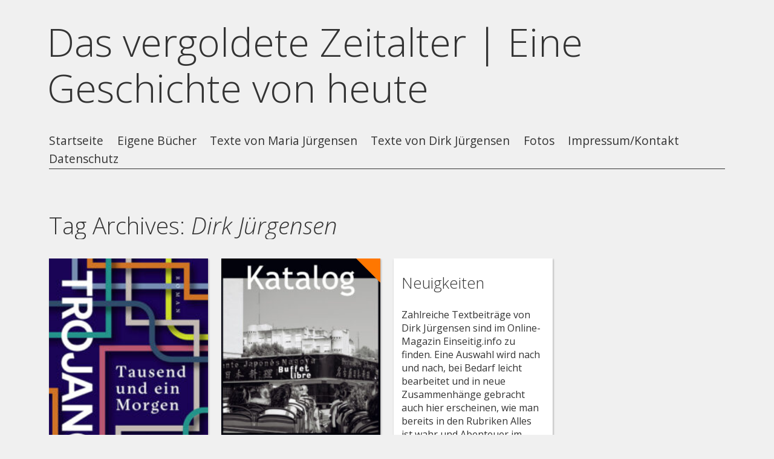

--- FILE ---
content_type: text/html; charset=UTF-8
request_url: https://dasvergoldetezeitalter.de/tag/dirk-jurgensen/
body_size: 7932
content:
<!DOCTYPE html>
<html lang="de">
<head>
<meta charset="UTF-8" />

<meta name="viewport" content="width=device-width, initial-scale=1, minimum-scale=1" />

<link rel="stylesheet" type="text/css" media="all" href="https://dasvergoldetezeitalter.de/wp-content/themes/fluxipress/style.css" />


<link rel="profile" href="http://gmpg.org/xfn/11" />
<link rel="pingback" href="https://dasvergoldetezeitalter.de/xmlrpc.php" />
	
<meta name='robots' content='index, follow, max-image-preview:large, max-snippet:-1, max-video-preview:-1' />

	<!-- This site is optimized with the Yoast SEO plugin v20.8 - https://yoast.com/wordpress/plugins/seo/ -->
	<title>Dirk Jürgensen Archives - Das vergoldete Zeitalter | Eine Geschichte von heute</title>
	<link rel="canonical" href="https://dasvergoldetezeitalter.de/tag/dirk-jurgensen/" />
	<meta name="twitter:card" content="summary_large_image" />
	<meta name="twitter:title" content="Dirk Jürgensen Archives - Das vergoldete Zeitalter | Eine Geschichte von heute" />
	<meta name="twitter:site" content="@gilded_age" />
	<script type="application/ld+json" class="yoast-schema-graph">{"@context":"https://schema.org","@graph":[{"@type":"CollectionPage","@id":"https://dasvergoldetezeitalter.de/tag/dirk-jurgensen/","url":"https://dasvergoldetezeitalter.de/tag/dirk-jurgensen/","name":"Dirk Jürgensen Archives - Das vergoldete Zeitalter | Eine Geschichte von heute","isPartOf":{"@id":"https://dasvergoldetezeitalter.de/#website"},"primaryImageOfPage":{"@id":"https://dasvergoldetezeitalter.de/tag/dirk-jurgensen/#primaryimage"},"image":{"@id":"https://dasvergoldetezeitalter.de/tag/dirk-jurgensen/#primaryimage"},"thumbnailUrl":"https://dasvergoldetezeitalter.de/wp-content/uploads/2023/11/Trojanow.jpg","breadcrumb":{"@id":"https://dasvergoldetezeitalter.de/tag/dirk-jurgensen/#breadcrumb"},"inLanguage":"de"},{"@type":"ImageObject","inLanguage":"de","@id":"https://dasvergoldetezeitalter.de/tag/dirk-jurgensen/#primaryimage","url":"https://dasvergoldetezeitalter.de/wp-content/uploads/2023/11/Trojanow.jpg","contentUrl":"https://dasvergoldetezeitalter.de/wp-content/uploads/2023/11/Trojanow.jpg","width":300,"height":490,"caption":"Trojanow - Tausend und ein Morgen"},{"@type":"BreadcrumbList","@id":"https://dasvergoldetezeitalter.de/tag/dirk-jurgensen/#breadcrumb","itemListElement":[{"@type":"ListItem","position":1,"name":"Startseite","item":"https://dasvergoldetezeitalter.de/"},{"@type":"ListItem","position":2,"name":"Dirk Jürgensen"}]},{"@type":"WebSite","@id":"https://dasvergoldetezeitalter.de/#website","url":"https://dasvergoldetezeitalter.de/","name":"Das vergoldete Zeitalter | Eine Geschichte von heute","description":"Der Roman von Twain und Warner - und Bilder unseres heutigen Zeitalters","potentialAction":[{"@type":"SearchAction","target":{"@type":"EntryPoint","urlTemplate":"https://dasvergoldetezeitalter.de/?s={search_term_string}"},"query-input":"required name=search_term_string"}],"inLanguage":"de"}]}</script>
	<!-- / Yoast SEO plugin. -->


<link rel='dns-prefetch' href='//ajax.googleapis.com' />
<link rel='dns-prefetch' href='//fonts.googleapis.com' />
<link rel="alternate" type="application/rss+xml" title="Das vergoldete Zeitalter | Eine Geschichte von heute &raquo; Feed" href="https://dasvergoldetezeitalter.de/feed/" />
<link rel="alternate" type="application/rss+xml" title="Das vergoldete Zeitalter | Eine Geschichte von heute &raquo; Kommentar-Feed" href="https://dasvergoldetezeitalter.de/comments/feed/" />
<link rel="alternate" type="application/rss+xml" title="Das vergoldete Zeitalter | Eine Geschichte von heute &raquo; Dirk Jürgensen Schlagwort-Feed" href="https://dasvergoldetezeitalter.de/tag/dirk-jurgensen/feed/" />
<script type="text/javascript">
window._wpemojiSettings = {"baseUrl":"https:\/\/s.w.org\/images\/core\/emoji\/14.0.0\/72x72\/","ext":".png","svgUrl":"https:\/\/s.w.org\/images\/core\/emoji\/14.0.0\/svg\/","svgExt":".svg","source":{"concatemoji":"https:\/\/dasvergoldetezeitalter.de\/wp-includes\/js\/wp-emoji-release.min.js?ver=6.2.8"}};
/*! This file is auto-generated */
!function(e,a,t){var n,r,o,i=a.createElement("canvas"),p=i.getContext&&i.getContext("2d");function s(e,t){p.clearRect(0,0,i.width,i.height),p.fillText(e,0,0);e=i.toDataURL();return p.clearRect(0,0,i.width,i.height),p.fillText(t,0,0),e===i.toDataURL()}function c(e){var t=a.createElement("script");t.src=e,t.defer=t.type="text/javascript",a.getElementsByTagName("head")[0].appendChild(t)}for(o=Array("flag","emoji"),t.supports={everything:!0,everythingExceptFlag:!0},r=0;r<o.length;r++)t.supports[o[r]]=function(e){if(p&&p.fillText)switch(p.textBaseline="top",p.font="600 32px Arial",e){case"flag":return s("\ud83c\udff3\ufe0f\u200d\u26a7\ufe0f","\ud83c\udff3\ufe0f\u200b\u26a7\ufe0f")?!1:!s("\ud83c\uddfa\ud83c\uddf3","\ud83c\uddfa\u200b\ud83c\uddf3")&&!s("\ud83c\udff4\udb40\udc67\udb40\udc62\udb40\udc65\udb40\udc6e\udb40\udc67\udb40\udc7f","\ud83c\udff4\u200b\udb40\udc67\u200b\udb40\udc62\u200b\udb40\udc65\u200b\udb40\udc6e\u200b\udb40\udc67\u200b\udb40\udc7f");case"emoji":return!s("\ud83e\udef1\ud83c\udffb\u200d\ud83e\udef2\ud83c\udfff","\ud83e\udef1\ud83c\udffb\u200b\ud83e\udef2\ud83c\udfff")}return!1}(o[r]),t.supports.everything=t.supports.everything&&t.supports[o[r]],"flag"!==o[r]&&(t.supports.everythingExceptFlag=t.supports.everythingExceptFlag&&t.supports[o[r]]);t.supports.everythingExceptFlag=t.supports.everythingExceptFlag&&!t.supports.flag,t.DOMReady=!1,t.readyCallback=function(){t.DOMReady=!0},t.supports.everything||(n=function(){t.readyCallback()},a.addEventListener?(a.addEventListener("DOMContentLoaded",n,!1),e.addEventListener("load",n,!1)):(e.attachEvent("onload",n),a.attachEvent("onreadystatechange",function(){"complete"===a.readyState&&t.readyCallback()})),(e=t.source||{}).concatemoji?c(e.concatemoji):e.wpemoji&&e.twemoji&&(c(e.twemoji),c(e.wpemoji)))}(window,document,window._wpemojiSettings);
</script>
<style type="text/css">
img.wp-smiley,
img.emoji {
	display: inline !important;
	border: none !important;
	box-shadow: none !important;
	height: 1em !important;
	width: 1em !important;
	margin: 0 0.07em !important;
	vertical-align: -0.1em !important;
	background: none !important;
	padding: 0 !important;
}
</style>
	<link rel='stylesheet' id='wp-block-library-css' href='https://dasvergoldetezeitalter.de/wp-includes/css/dist/block-library/style.min.css?ver=6.2.8' type='text/css' media='all' />
<link rel='stylesheet' id='classic-theme-styles-css' href='https://dasvergoldetezeitalter.de/wp-includes/css/classic-themes.min.css?ver=6.2.8' type='text/css' media='all' />
<style id='global-styles-inline-css' type='text/css'>
body{--wp--preset--color--black: #000000;--wp--preset--color--cyan-bluish-gray: #abb8c3;--wp--preset--color--white: #ffffff;--wp--preset--color--pale-pink: #f78da7;--wp--preset--color--vivid-red: #cf2e2e;--wp--preset--color--luminous-vivid-orange: #ff6900;--wp--preset--color--luminous-vivid-amber: #fcb900;--wp--preset--color--light-green-cyan: #7bdcb5;--wp--preset--color--vivid-green-cyan: #00d084;--wp--preset--color--pale-cyan-blue: #8ed1fc;--wp--preset--color--vivid-cyan-blue: #0693e3;--wp--preset--color--vivid-purple: #9b51e0;--wp--preset--gradient--vivid-cyan-blue-to-vivid-purple: linear-gradient(135deg,rgba(6,147,227,1) 0%,rgb(155,81,224) 100%);--wp--preset--gradient--light-green-cyan-to-vivid-green-cyan: linear-gradient(135deg,rgb(122,220,180) 0%,rgb(0,208,130) 100%);--wp--preset--gradient--luminous-vivid-amber-to-luminous-vivid-orange: linear-gradient(135deg,rgba(252,185,0,1) 0%,rgba(255,105,0,1) 100%);--wp--preset--gradient--luminous-vivid-orange-to-vivid-red: linear-gradient(135deg,rgba(255,105,0,1) 0%,rgb(207,46,46) 100%);--wp--preset--gradient--very-light-gray-to-cyan-bluish-gray: linear-gradient(135deg,rgb(238,238,238) 0%,rgb(169,184,195) 100%);--wp--preset--gradient--cool-to-warm-spectrum: linear-gradient(135deg,rgb(74,234,220) 0%,rgb(151,120,209) 20%,rgb(207,42,186) 40%,rgb(238,44,130) 60%,rgb(251,105,98) 80%,rgb(254,248,76) 100%);--wp--preset--gradient--blush-light-purple: linear-gradient(135deg,rgb(255,206,236) 0%,rgb(152,150,240) 100%);--wp--preset--gradient--blush-bordeaux: linear-gradient(135deg,rgb(254,205,165) 0%,rgb(254,45,45) 50%,rgb(107,0,62) 100%);--wp--preset--gradient--luminous-dusk: linear-gradient(135deg,rgb(255,203,112) 0%,rgb(199,81,192) 50%,rgb(65,88,208) 100%);--wp--preset--gradient--pale-ocean: linear-gradient(135deg,rgb(255,245,203) 0%,rgb(182,227,212) 50%,rgb(51,167,181) 100%);--wp--preset--gradient--electric-grass: linear-gradient(135deg,rgb(202,248,128) 0%,rgb(113,206,126) 100%);--wp--preset--gradient--midnight: linear-gradient(135deg,rgb(2,3,129) 0%,rgb(40,116,252) 100%);--wp--preset--duotone--dark-grayscale: url('#wp-duotone-dark-grayscale');--wp--preset--duotone--grayscale: url('#wp-duotone-grayscale');--wp--preset--duotone--purple-yellow: url('#wp-duotone-purple-yellow');--wp--preset--duotone--blue-red: url('#wp-duotone-blue-red');--wp--preset--duotone--midnight: url('#wp-duotone-midnight');--wp--preset--duotone--magenta-yellow: url('#wp-duotone-magenta-yellow');--wp--preset--duotone--purple-green: url('#wp-duotone-purple-green');--wp--preset--duotone--blue-orange: url('#wp-duotone-blue-orange');--wp--preset--font-size--small: 13px;--wp--preset--font-size--medium: 20px;--wp--preset--font-size--large: 36px;--wp--preset--font-size--x-large: 42px;--wp--preset--spacing--20: 0.44rem;--wp--preset--spacing--30: 0.67rem;--wp--preset--spacing--40: 1rem;--wp--preset--spacing--50: 1.5rem;--wp--preset--spacing--60: 2.25rem;--wp--preset--spacing--70: 3.38rem;--wp--preset--spacing--80: 5.06rem;--wp--preset--shadow--natural: 6px 6px 9px rgba(0, 0, 0, 0.2);--wp--preset--shadow--deep: 12px 12px 50px rgba(0, 0, 0, 0.4);--wp--preset--shadow--sharp: 6px 6px 0px rgba(0, 0, 0, 0.2);--wp--preset--shadow--outlined: 6px 6px 0px -3px rgba(255, 255, 255, 1), 6px 6px rgba(0, 0, 0, 1);--wp--preset--shadow--crisp: 6px 6px 0px rgba(0, 0, 0, 1);}:where(.is-layout-flex){gap: 0.5em;}body .is-layout-flow > .alignleft{float: left;margin-inline-start: 0;margin-inline-end: 2em;}body .is-layout-flow > .alignright{float: right;margin-inline-start: 2em;margin-inline-end: 0;}body .is-layout-flow > .aligncenter{margin-left: auto !important;margin-right: auto !important;}body .is-layout-constrained > .alignleft{float: left;margin-inline-start: 0;margin-inline-end: 2em;}body .is-layout-constrained > .alignright{float: right;margin-inline-start: 2em;margin-inline-end: 0;}body .is-layout-constrained > .aligncenter{margin-left: auto !important;margin-right: auto !important;}body .is-layout-constrained > :where(:not(.alignleft):not(.alignright):not(.alignfull)){max-width: var(--wp--style--global--content-size);margin-left: auto !important;margin-right: auto !important;}body .is-layout-constrained > .alignwide{max-width: var(--wp--style--global--wide-size);}body .is-layout-flex{display: flex;}body .is-layout-flex{flex-wrap: wrap;align-items: center;}body .is-layout-flex > *{margin: 0;}:where(.wp-block-columns.is-layout-flex){gap: 2em;}.has-black-color{color: var(--wp--preset--color--black) !important;}.has-cyan-bluish-gray-color{color: var(--wp--preset--color--cyan-bluish-gray) !important;}.has-white-color{color: var(--wp--preset--color--white) !important;}.has-pale-pink-color{color: var(--wp--preset--color--pale-pink) !important;}.has-vivid-red-color{color: var(--wp--preset--color--vivid-red) !important;}.has-luminous-vivid-orange-color{color: var(--wp--preset--color--luminous-vivid-orange) !important;}.has-luminous-vivid-amber-color{color: var(--wp--preset--color--luminous-vivid-amber) !important;}.has-light-green-cyan-color{color: var(--wp--preset--color--light-green-cyan) !important;}.has-vivid-green-cyan-color{color: var(--wp--preset--color--vivid-green-cyan) !important;}.has-pale-cyan-blue-color{color: var(--wp--preset--color--pale-cyan-blue) !important;}.has-vivid-cyan-blue-color{color: var(--wp--preset--color--vivid-cyan-blue) !important;}.has-vivid-purple-color{color: var(--wp--preset--color--vivid-purple) !important;}.has-black-background-color{background-color: var(--wp--preset--color--black) !important;}.has-cyan-bluish-gray-background-color{background-color: var(--wp--preset--color--cyan-bluish-gray) !important;}.has-white-background-color{background-color: var(--wp--preset--color--white) !important;}.has-pale-pink-background-color{background-color: var(--wp--preset--color--pale-pink) !important;}.has-vivid-red-background-color{background-color: var(--wp--preset--color--vivid-red) !important;}.has-luminous-vivid-orange-background-color{background-color: var(--wp--preset--color--luminous-vivid-orange) !important;}.has-luminous-vivid-amber-background-color{background-color: var(--wp--preset--color--luminous-vivid-amber) !important;}.has-light-green-cyan-background-color{background-color: var(--wp--preset--color--light-green-cyan) !important;}.has-vivid-green-cyan-background-color{background-color: var(--wp--preset--color--vivid-green-cyan) !important;}.has-pale-cyan-blue-background-color{background-color: var(--wp--preset--color--pale-cyan-blue) !important;}.has-vivid-cyan-blue-background-color{background-color: var(--wp--preset--color--vivid-cyan-blue) !important;}.has-vivid-purple-background-color{background-color: var(--wp--preset--color--vivid-purple) !important;}.has-black-border-color{border-color: var(--wp--preset--color--black) !important;}.has-cyan-bluish-gray-border-color{border-color: var(--wp--preset--color--cyan-bluish-gray) !important;}.has-white-border-color{border-color: var(--wp--preset--color--white) !important;}.has-pale-pink-border-color{border-color: var(--wp--preset--color--pale-pink) !important;}.has-vivid-red-border-color{border-color: var(--wp--preset--color--vivid-red) !important;}.has-luminous-vivid-orange-border-color{border-color: var(--wp--preset--color--luminous-vivid-orange) !important;}.has-luminous-vivid-amber-border-color{border-color: var(--wp--preset--color--luminous-vivid-amber) !important;}.has-light-green-cyan-border-color{border-color: var(--wp--preset--color--light-green-cyan) !important;}.has-vivid-green-cyan-border-color{border-color: var(--wp--preset--color--vivid-green-cyan) !important;}.has-pale-cyan-blue-border-color{border-color: var(--wp--preset--color--pale-cyan-blue) !important;}.has-vivid-cyan-blue-border-color{border-color: var(--wp--preset--color--vivid-cyan-blue) !important;}.has-vivid-purple-border-color{border-color: var(--wp--preset--color--vivid-purple) !important;}.has-vivid-cyan-blue-to-vivid-purple-gradient-background{background: var(--wp--preset--gradient--vivid-cyan-blue-to-vivid-purple) !important;}.has-light-green-cyan-to-vivid-green-cyan-gradient-background{background: var(--wp--preset--gradient--light-green-cyan-to-vivid-green-cyan) !important;}.has-luminous-vivid-amber-to-luminous-vivid-orange-gradient-background{background: var(--wp--preset--gradient--luminous-vivid-amber-to-luminous-vivid-orange) !important;}.has-luminous-vivid-orange-to-vivid-red-gradient-background{background: var(--wp--preset--gradient--luminous-vivid-orange-to-vivid-red) !important;}.has-very-light-gray-to-cyan-bluish-gray-gradient-background{background: var(--wp--preset--gradient--very-light-gray-to-cyan-bluish-gray) !important;}.has-cool-to-warm-spectrum-gradient-background{background: var(--wp--preset--gradient--cool-to-warm-spectrum) !important;}.has-blush-light-purple-gradient-background{background: var(--wp--preset--gradient--blush-light-purple) !important;}.has-blush-bordeaux-gradient-background{background: var(--wp--preset--gradient--blush-bordeaux) !important;}.has-luminous-dusk-gradient-background{background: var(--wp--preset--gradient--luminous-dusk) !important;}.has-pale-ocean-gradient-background{background: var(--wp--preset--gradient--pale-ocean) !important;}.has-electric-grass-gradient-background{background: var(--wp--preset--gradient--electric-grass) !important;}.has-midnight-gradient-background{background: var(--wp--preset--gradient--midnight) !important;}.has-small-font-size{font-size: var(--wp--preset--font-size--small) !important;}.has-medium-font-size{font-size: var(--wp--preset--font-size--medium) !important;}.has-large-font-size{font-size: var(--wp--preset--font-size--large) !important;}.has-x-large-font-size{font-size: var(--wp--preset--font-size--x-large) !important;}
.wp-block-navigation a:where(:not(.wp-element-button)){color: inherit;}
:where(.wp-block-columns.is-layout-flex){gap: 2em;}
.wp-block-pullquote{font-size: 1.5em;line-height: 1.6;}
</style>
<link rel='stylesheet' id='pdfprnt_frontend-css' href='https://dasvergoldetezeitalter.de/wp-content/plugins/pdf-print/css/frontend.css?ver=2.3.2' type='text/css' media='all' />
<link rel='stylesheet' id='Tippy-css' href='https://dasvergoldetezeitalter.de/wp-content/plugins/tippy/jquery.tippy.css?ver=6.2.8' type='text/css' media='all' />
<link rel='stylesheet' id='video-embed-privacy-css' href='https://dasvergoldetezeitalter.de/wp-content/plugins/video-embed-privacy/video-embed-privacy.css?ver=6.2.8' type='text/css' media='all' />
<link rel='stylesheet' id='fluxipress-css-options-css' href='https://dasvergoldetezeitalter.de/?fluxipress_style_options=1&#038;ver=6.2.8' type='text/css' media='all' />
<link rel='stylesheet' id='fluxipress-css-magnific-css' href='https://dasvergoldetezeitalter.de/wp-content/themes/fluxipress/css/magnific-popup.css?ver=6.2.8' type='text/css' media='all' />
<link rel='stylesheet' id='fluxipress-css-fonts-css' href='//fonts.googleapis.com/css?family=Open+Sans%3A300italic%2C400italic%2C700italic%2C400%2C700%2C300&#038;ver=6.2.8' type='text/css' media='all' />
<script type='text/javascript' src='https://ajax.googleapis.com/ajax/libs/jquery/3.4.1/jquery.min.js?ver=3.4.1' id='jquery-js'></script>
<script type='text/javascript' src='https://dasvergoldetezeitalter.de/wp-content/plugins/tippy/jquery.tippy.js?ver=6.0.0' id='Tippy-js'></script>
<link rel="https://api.w.org/" href="https://dasvergoldetezeitalter.de/wp-json/" /><link rel="alternate" type="application/json" href="https://dasvergoldetezeitalter.de/wp-json/wp/v2/tags/86" /><link rel="EditURI" type="application/rsd+xml" title="RSD" href="https://dasvergoldetezeitalter.de/xmlrpc.php?rsd" />
<link rel="wlwmanifest" type="application/wlwmanifest+xml" href="https://dasvergoldetezeitalter.de/wp-includes/wlwmanifest.xml" />
<meta name="generator" content="WordPress 6.2.8" />

            <script type="text/javascript">
                jQuery(document).ready(function() {
                    jQuery('.tippy').tippy({ position: "link", offsetx: 0, offsety: 10, closetext: "X", hidedelay: 700, showdelay: 100, calcpos: "parent", showspeed: 200, hidespeed: 200, showtitle: true, hoverpopup: true, draggable: true, dragheader: true, multitip: false, autoshow: false, showheader: true, showclose: true, htmlentities: false });
                });
            </script>
        <link rel="icon" href="https://dasvergoldetezeitalter.de/wp-content/uploads/2018/04/cropped-blase2-32x32.jpg" sizes="32x32" />
<link rel="icon" href="https://dasvergoldetezeitalter.de/wp-content/uploads/2018/04/cropped-blase2-192x192.jpg" sizes="192x192" />
<link rel="apple-touch-icon" href="https://dasvergoldetezeitalter.de/wp-content/uploads/2018/04/cropped-blase2-180x180.jpg" />
<meta name="msapplication-TileImage" content="https://dasvergoldetezeitalter.de/wp-content/uploads/2018/04/cropped-blase2-270x270.jpg" />
</head>

<body class="archive tag tag-dirk-jurgensen tag-86 lt-480">
<div id="page-wrap">
<div id="page">

	<a id="mobile-menu" href="#menu"></a>
	
	<div id="header">
		<div class="wrap">
			<div class="inner">
				<strong id="blog-title">					<a href="https://dasvergoldetezeitalter.de/" title="Das vergoldete Zeitalter | Eine Geschichte von heute">Das vergoldete Zeitalter | Eine Geschichte von heute</a>
				</strong>				<div id="menu">
				<ul id="menu-menue-ii" class="menu"><li id="menu-item-2933" class="menu-item menu-item-type-custom menu-item-object-custom menu-item-home menu-item-2933"><a href="http://dasvergoldetezeitalter.de/">Startseite</a></li>
<li id="menu-item-2934" class="menu-item menu-item-type-taxonomy menu-item-object-category menu-item-has-children menu-item-2934"><a href="https://dasvergoldetezeitalter.de/category/bucher/">Eigene Bücher</a>
<ul class="sub-menu">
	<li id="menu-item-2945" class="menu-item menu-item-type-post_type menu-item-object-page menu-item-2945"><a href="https://dasvergoldetezeitalter.de/das-synonym-einer-epoche/">Das vergoldete Zeitalter</a></li>
	<li id="menu-item-2946" class="menu-item menu-item-type-post_type menu-item-object-post menu-item-2946"><a href="https://dasvergoldetezeitalter.de/30-sekunden/">30 Sekunden</a></li>
	<li id="menu-item-2947" class="menu-item menu-item-type-post_type menu-item-object-post menu-item-2947"><a href="https://dasvergoldetezeitalter.de/der-rheinturm-in-duesseldorf/">Rheinturm</a></li>
	<li id="menu-item-2948" class="menu-item menu-item-type-custom menu-item-object-custom menu-item-2948"><a target="_blank" rel="noopener" href="http://knipsenundtexten.de/meerblick/">Meerblick</a></li>
	<li id="menu-item-2949" class="menu-item menu-item-type-custom menu-item-object-custom menu-item-2949"><a target="_blank" rel="noopener" href="http://knipsenundtexten.de/geschichten-zwischen-schwarz-und-weiss/">Geschichten zwischen Schwarz und Weiß</a></li>
	<li id="menu-item-2950" class="menu-item menu-item-type-custom menu-item-object-custom menu-item-2950"><a target="_blank" rel="noopener" href="http://knipsenundtexten.de/maerchenhaftes-muellerthal-der-zweite-bildband-einer-noch-jungen-reihe-ist-erschienen/">Märchenhaftes Müllerthal</a></li>
</ul>
</li>
<li id="menu-item-3041" class="menu-item menu-item-type-post_type menu-item-object-page menu-item-has-children menu-item-3041"><a href="https://dasvergoldetezeitalter.de/maria-juergensen-texte/">Texte von Maria Jürgensen</a>
<ul class="sub-menu">
	<li id="menu-item-3114" class="menu-item menu-item-type-taxonomy menu-item-object-category menu-item-3114"><a href="https://dasvergoldetezeitalter.de/category/texte-von-marie-van-bilk/">Artikel von Maria Jürgensen (Marie van Bilk)</a></li>
	<li id="menu-item-2990" class="menu-item menu-item-type-post_type menu-item-object-page menu-item-2990"><a href="https://dasvergoldetezeitalter.de/maria-juergensen-texte/literarisches/">Literarisches</a></li>
	<li id="menu-item-2988" class="menu-item menu-item-type-post_type menu-item-object-page menu-item-2988"><a href="https://dasvergoldetezeitalter.de/maria-juergensen-texte/inhaltsverzeichnis-reportagen-und-rezensionen/">Reportagen und Rezensionen</a></li>
	<li id="menu-item-2989" class="menu-item menu-item-type-post_type menu-item-object-page menu-item-2989"><a href="https://dasvergoldetezeitalter.de/maria-juergensen-texte/interviews/">Interviews</a></li>
</ul>
</li>
<li id="menu-item-2944" class="menu-item menu-item-type-post_type menu-item-object-page menu-item-has-children menu-item-2944"><a href="https://dasvergoldetezeitalter.de/texte-von-dirk-jurgensen/">Texte von Dirk Jürgensen</a>
<ul class="sub-menu">
	<li id="menu-item-2972" class="menu-item menu-item-type-post_type menu-item-object-page menu-item-2972"><a href="https://dasvergoldetezeitalter.de/norderschauholm-chronik/">Norderschauholm</a></li>
	<li id="menu-item-2973" class="menu-item menu-item-type-post_type menu-item-object-page menu-item-2973"><a href="https://dasvergoldetezeitalter.de/texte-von-dirk-jurgensen/abenteuer-im-marktsegment/">Abenteuer im Marktsegment</a></li>
	<li id="menu-item-2974" class="menu-item menu-item-type-post_type menu-item-object-page menu-item-2974"><a href="https://dasvergoldetezeitalter.de/texte-von-dirk-jurgensen/alles-ist-wahr/">Alles ist wahr</a></li>
	<li id="menu-item-2975" class="menu-item menu-item-type-post_type menu-item-object-page menu-item-2975"><a href="https://dasvergoldetezeitalter.de/texte-von-dirk-jurgensen/jahresrueckblicke/">Jahresrückblicke in alle Richtungen</a></li>
	<li id="menu-item-2976" class="menu-item menu-item-type-post_type menu-item-object-page menu-item-2976"><a href="https://dasvergoldetezeitalter.de/texte-von-dirk-jurgensen/leid-kultur-und-wohlgefallen/">Leid, Kultur und Wohlgefallen</a></li>
	<li id="menu-item-2978" class="menu-item menu-item-type-custom menu-item-object-custom menu-item-2978"><a href="https://dasvergoldetezeitalter.de/category/texte-von-dirk-juergensen/">Beiträge</a></li>
</ul>
</li>
<li id="menu-item-2996" class="menu-item menu-item-type-custom menu-item-object-custom menu-item-2996"><a href="https://knipsenundtexten.de">Fotos</a></li>
<li id="menu-item-2935" class="menu-item menu-item-type-post_type menu-item-object-page menu-item-2935"><a href="https://dasvergoldetezeitalter.de/impressum/">Impressum/Kontakt</a></li>
<li id="menu-item-2936" class="menu-item menu-item-type-post_type menu-item-object-page menu-item-2936"><a href="https://dasvergoldetezeitalter.de/datenschutz/">Datenschutz</a></li>
</ul>				</div>
			</div>
		</div>
	</div>

	<div id="main" class="wrap clear">
		<div id="post">
			<div class="post-content post-list-content">
				<h1>Tag Archives: <em>Dirk Jürgensen</em></h1>
			</div>
		</div>

		<div id="post-list" class="clear">
			<div id="col1" class="col"></div>
			<div id="col2" class="col"></div>
			<div id="col3" class="col"></div>
			<div id="col4" class="col"></div>
			<div id="post-0" class="post-3979 post type-post status-publish format-standard has-post-thumbnail hentry category-allgemein category-texte-von-dirk-juergensen category-wir-brauchen-utopien tag-besprechung tag-buch tag-dirk-jurgensen tag-empfehlung tag-lesen tag-literatur tag-roman tag-utopie tag-wir-brauchen-utopien tag-zeitreisen" title="Können Zeitreisen helfen? &amp;#8211; Tausend und ein Morgen von Ilija Trojanow">
												<img width="184" height="300" src="https://dasvergoldetezeitalter.de/wp-content/uploads/2023/11/Trojanow-184x300.jpg" class="post-thumb wp-post-image" alt="Können Zeitreisen helfen? &#8211; Tausend und ein Morgen von Ilija Trojanow" decoding="async" srcset="https://dasvergoldetezeitalter.de/wp-content/uploads/2023/11/Trojanow-184x300.jpg 184w, https://dasvergoldetezeitalter.de/wp-content/uploads/2023/11/Trojanow.jpg 300w" sizes="(max-width: 184px) 100vw, 184px" />				<h2>Können Zeitreisen helfen? &#8211; Tausend und ein Morgen von Ilija Trojanow</h2>
				<span>Wir brauchen Utopien – Teil 9 von Dirk Jürgensen &#8230; Wir, die Menschen, brauchen Utopien, um uns das Ziel einer besseren Zeit setzen zu können. Als ich diese kleine Reihe unterbrach, war Angela Merkel noch Kanzlerin, die Pandemie stand uns noch bevor und die Kriege dieser Welt fanden noch etwas weiter von Mitteleuropa entfernt statt. [&hellip;]</span>				<span class="tr"><a href="https://dasvergoldetezeitalter.de/koennen-zeitreisen-helfen-tausend-und-ein-morgen-von-ilija-trojanow/" title="Können Zeitreisen helfen? &amp;#8211; Tausend und ein Morgen von Ilija Trojanow">mehr…</a></span>							</div>
			<div id="post-1" class="post-3910 post type-post status-publish format-standard has-post-thumbnail hentry category-texte-von-dirk-juergensen category-buchprojekt category-bucher category-hinweis tag-bildband tag-bnw tag-dirk-jurgensen tag-fotobuch tag-fotografie tag-fotokunst tag-schwarzweiss tag-schwarzweissfotografie tag-strassenfotografie tag-streetphotography" title="Katalog">
				<span class="sticky-icon"></span>								<img width="227" height="300" src="https://dasvergoldetezeitalter.de/wp-content/uploads/2023/05/cover1-227x300.jpg" class="post-thumb wp-post-image" alt="Katalog" decoding="async" loading="lazy" srcset="https://dasvergoldetezeitalter.de/wp-content/uploads/2023/05/cover1-227x300.jpg 227w, https://dasvergoldetezeitalter.de/wp-content/uploads/2023/05/cover1-774x1024.jpg 774w, https://dasvergoldetezeitalter.de/wp-content/uploads/2023/05/cover1-768x1016.jpg 768w, https://dasvergoldetezeitalter.de/wp-content/uploads/2023/05/cover1.jpg 851w" sizes="(max-width: 227px) 100vw, 227px" />				<h2>Katalog</h2>
				<span>Schwarzweißfotografien von Dirk Jürgensen Jetzt isser raus, der Katalog! Ich habe mein neues Fotobuch schlicht und einfach Katalog genannt, denn es zeigt eine umfassende – wenngleich natürlich nicht vollständige – Mischung meiner Schwarzweißfotografie vergangener Jahre. Hauptsächlich handelt es sich um Bilder, die grob der Straßenfotografie zuzuordnen sind. Für 15 Euro kann ab sofort unter der [&hellip;]</span>				<span class="tr"><a href="https://dasvergoldetezeitalter.de/katalog/" title="Katalog">mehr…</a></span>							</div>
			<div id="post-2" class="post-466 post type-post status-publish format-standard hentry category-allgemein category-hinweis tag-dirk-jurgensen tag-geschichten tag-kommentare tag-marie-van-bilk tag-texte" title="Neuigkeiten">
																<h2>Neuigkeiten</h2>
				<span>Zahlreiche Textbeiträge von Dirk Jürgensen sind im Online-Magazin Einseitig.info zu finden. Eine Auswahl wird nach und nach, bei Bedarf leicht bearbeitet und in neue Zusammenhänge gebracht auch hier erscheinen, wie man bereits in den Rubriken Alles ist wahr und Abenteuer im Marktsegment beobachten kann. Mit der Zeit kommen ganz sicher auch neue, bisher unveröffentliche Geschichten [&hellip;]</span>				<span class="tr"><a href="https://dasvergoldetezeitalter.de/466/" title="Neuigkeiten">mehr…</a></span>							</div>
<div class="pdfprnt-buttons pdfprnt-buttons-archive pdfprnt-bottom-right"><a href="https://dasvergoldetezeitalter.de/tag/dirk-jurgensen/?print=print-search" class="pdfprnt-button pdfprnt-button-print" target="_blank"><img src="https://dasvergoldetezeitalter.de/wp-content/plugins/pdf-print/images/print.png" alt="image_print" title="Inhalt drucken" /></a></div>		</div>
		
		
			</div>	
		<div id="footer" class="wrap">
		
<div id="sidebar-footer" class="clear">
	<div class="inner">
		<div id="fcol1" class="col"></div>
		<div id="fcol2" class="col"></div>
		<div id="fcol3" class="col"></div>
		<div id="fcol4" class="col"></div>
	</div>	
	<div class="widget"><form role="search" method="get" id="searchform" class="searchform" action="https://dasvergoldetezeitalter.de/">
				<div>
					<label class="screen-reader-text" for="s">Suche nach:</label>
					<input type="text" value="" name="s" id="s" />
					<input type="submit" id="searchsubmit" value="Suchen" />
				</div>
			</form></div><div class="widget"><h2 class="widgettitle">Autoren und Themen</h2>
<form action="https://dasvergoldetezeitalter.de" method="get"><label class="screen-reader-text" for="cat">Autoren und Themen</label><select  name='cat' id='cat' class='postform'>
	<option value='-1'>Kategorie auswählen</option>
	<option class="level-0" value="1">Allgemein</option>
	<option class="level-0" value="144">Artikel von Dirk Jürgensen</option>
	<option class="level-0" value="143">Artikel von Maria Jürgensen (Marie van Bilk)</option>
	<option class="level-0" value="223">Ausstellungen</option>
	<option class="level-0" value="114">Autobiographisches</option>
	<option class="level-0" value="181">Buchprojekt</option>
	<option class="level-0" value="34">Das vergoldete Zeitalter</option>
	<option class="level-0" value="39">Düsseldorf</option>
	<option class="level-0" value="45">Eigene Bücher</option>
	<option class="level-0" value="180">Eigene Veranstaltungen</option>
	<option class="level-0" value="167">Fundstücke im Netz</option>
	<option class="level-0" value="168">Hinweis</option>
	<option class="level-0" value="241">Kurzrezension</option>
	<option class="level-0" value="162">Leid, Kultur und Wohlgefallen</option>
	<option class="level-0" value="196">Lesungen</option>
	<option class="level-0" value="195">Lesungen</option>
	<option class="level-0" value="199">Menschenskind</option>
	<option class="level-0" value="113">Musik</option>
	<option class="level-0" value="163">Politischer Kommentar</option>
	<option class="level-0" value="194">Termine</option>
	<option class="level-0" value="166">Wir brauchen Utopien</option>
	<option class="level-0" value="218">Wortklauberei</option>
</select>
</form>
<script type="text/javascript">
/* <![CDATA[ */
(function() {
	var dropdown = document.getElementById( "cat" );
	function onCatChange() {
		if ( dropdown.options[ dropdown.selectedIndex ].value > 0 ) {
			dropdown.parentNode.submit();
		}
	}
	dropdown.onchange = onCatChange;
})();
/* ]]> */
</script>

			</div><div class="widget"><h2 class="widgettitle">Eigene Spuren</h2>

	<ul class='xoxo blogroll'>
<li><a href="http://www.kulturserver-nrw.de/-/user/detail/39053" rel="noopener" title="Dirk Jürgensen auf dem Kulturserver NRW" target="_blank">Dirk Jürgensen auf dem Kulturserver NRW</a></li>
<li><a href="https://knipsenundtexten.de" rel="me noopener" title="Die Bilderseite von Jürgensen &#8211; Düsseldorf" target="_blank">knipsenundtexten.de</a></li>

	</ul>
</div>
<div class="widget"><h2 class="widgettitle">Empfehlungen</h2>

	<ul class='xoxo blogroll'>
<li><a href="http://www.80-grad.de" rel="noopener" target="_blank">80 GRAD</a></li>
<li><a href="https://www.facebook.com/Am-Denkmal-Productions-264407626927416/" rel="noopener" target="_blank">Am Denkmal Productions</a></li>
<li><a href="http://www.fortuna-duesseldorf.de" rel="noopener" target="_blank">Der wichtigste Fußballverein überhaupt</a></li>
<li><a href="http://www.farah-lenser.de" rel="noopener" title="Farah Lenser / Freie Journalistin / Moderation / Coaching  " target="_blank">Farah Lenser / Freie Journalistin / Moderation / Coaching</a></li>
<li><a href="http://www.lobbycontrol.de" rel="noopener" title="Lobbyismus schadet der Demokratie, schadet der Allgemeinheit. Daher ist die Unterstützung von Gruppen, die sich dem Lobbyismus in den Weg stellen, ungemein wichtig." target="_blank">LobbyControl</a></li>
<li><a href="http://mjuer.de" rel="noopener" title="Magnus Jürgensen &#8211; Designstudent aus Düsseldorf" target="_blank">Magnus Jürgensen</a></li>
<li><a href="http://www.gutenberg.org/files/3178/3178-h/3178-h.htm" rel="noopener" target="_blank">The gilded Age &#8211; Das Original zum Nachlesen</a></li>

	</ul>
</div>

</div>

	</div>
		
		<small class="themeinfo">Powered by WordPress | <a href="http://www.netzhautmassage.de/fluxipress" title="Fluxipress Theme" target="_blank">Fluxipress Theme</a></small>
	
</div></div>

<script type='text/javascript' src='https://dasvergoldetezeitalter.de/wp-content/plugins/fitvids-for-wordpress/jquery.fitvids.js?ver=1.1' id='fitvids-js'></script>
<script type='text/javascript' src='https://dasvergoldetezeitalter.de/wp-includes/js/jquery/ui/core.min.js?ver=1.13.2' id='jquery-ui-core-js'></script>
<script type='text/javascript' src='https://dasvergoldetezeitalter.de/wp-includes/js/jquery/ui/mouse.min.js?ver=1.13.2' id='jquery-ui-mouse-js'></script>
<script type='text/javascript' src='https://dasvergoldetezeitalter.de/wp-includes/js/jquery/ui/draggable.min.js?ver=1.13.2' id='jquery-ui-draggable-js'></script>
<script type='text/javascript' src='https://dasvergoldetezeitalter.de/wp-content/themes/fluxipress/js/jquery.magnific-popup.min.js?ver=6.2.8' id='fluxipress-js-magnific-js'></script>
<script type='text/javascript' id='fluxipress-js-init-js-extra'>
/* <![CDATA[ */
var fluxipressOptions = {"homePath":"https:\/\/dasvergoldetezeitalter.de\/","currentPage":"1","postsPerPage":"16","enableInfiniteScrolling":"false"};
/* ]]> */
</script>
<script type='text/javascript' src='https://dasvergoldetezeitalter.de/wp-content/themes/fluxipress/js/init-1.0.7.js?ver=6.2.8' id='fluxipress-js-init-js'></script>
		<script type="text/javascript">
		jQuery(document).ready(function () {
			jQuery('body').fitVids();
		});
		</script></body>
</html>

--- FILE ---
content_type: text/css
request_url: https://dasvergoldetezeitalter.de/wp-content/themes/fluxipress/style.css
body_size: 4151
content:
@charset "UTF-8";
@-ms-viewport {
  width: device-width;
}

@viewport {
  width: device-width;
}

/*
Theme Name: Fluxipress
Theme URI: http://www.netzhautmassage.de/fluxipress
Author: Michael Klöpzig
Author URI: http://www.michael-kloepzig.de
Description: A puristic, responsive theme with infinite scrolling.
Version: 1.0.7
License: GNU General Public License (GPL) 3.0
License URI: http://www.gnu.org/licenses/gpl.html
Tags: one-column, two-columns, three-columns, four-columns, fluid-layout, responsive-layout, custom-colors, custom-menu, featured-images, flexible-header, sticky-post, theme-options, threaded-comments, translation-ready, photoblogging, light, white, pink, gray

Fluxipress WordPress Theme, Copyright 2015 Michael Klöpzig.
Fluxipress is distributed under the terms of the GNU GPL.
*/

/* reset */

/* Eric Meyer's Reset CSS v2.0 - http://cssreset.com */
html,body,div,span,applet,object,iframe,h1,h2,h3,h4,h5,h6,p,blockquote,pre,a,abbr,acronym,address,big,cite,code,del,dfn,em,img,ins,kbd,q,s,samp,small,strike,strong,sub,sup,tt,var,b,u,i,center,dl,dt,dd,ol,ul,li,fieldset,form,label,legend,table,caption,tbody,tfoot,thead,tr,th,td,article,aside,canvas,details,embed,figure,figcaption,footer,header,hgroup,menu,nav,output,ruby,section,summary,time,mark,audio,video{border:0;font-size:100%;font:inherit;vertical-align:baseline;margin:0;padding:0}article,aside,details,figcaption,figure,footer,header,hgroup,menu,nav,section{display:block}body{line-height:1}ol,ul{list-style:none}blockquote,q{quotes:none}blockquote:before,blockquote:after,q:before,q:after{content:none}table{border-collapse:collapse;border-spacing:0}


/* page layout */

html {
	position: relative;
	width: 100%;
}

body {
	position: relative;
	width: 100%;
	text-align: center;
	line-height: 1.4rem;
}

body, #commentform #submit, input[type=text], textarea { font-family: "open sans", sans-serif; }

.wrap {
	width: 90%;
	max-width: 1140px;
	margin: 0 auto;
}

#page-wrap {
	position: relative;
	left: 0;
	top: 0;
	overflow: hidden;
	width: 100%;
}
#page {
	position: relative;
	width: 100%;
	padding-bottom: 2rem;
	-webkit-transition: -webkit-transform 500ms ease;
	   -moz-transition: -moz-transform 500ms ease;
		 -o-transition: -o-transform 500ms ease;
			transition: transform 500ms ease;
	-webkit-transform: translate(0, 0);
	   -moz-transform: translate(0, 0);
		 -o-transform: translate(0, 0);
			transform: translate(0, 0);
}

#main { margin-bottom: 2rem; }

h1, h2, h3, h4, h5, h6 {
	padding: 1em 0 .5em 0;
}
h1, h2, h3 {
	line-height: 1.2em;
	font-weight: 300;
}

a { text-decoration: none; }
a:active { opacity: .5; }

#header { text-align: left; }

#header .inner { margin: 0 1%; }

#blog-title {
	display: inline-block;
	box-sizing: border-box;
	width: 100%;
	margin: 2rem 4rem 1.2rem -.2rem;
	padding: 0;
	font-size: 4rem;
	font-weight: 300;
	line-height: 1.2em;
}

#mobile-menu {
	position: absolute;
	display: none;
	right: 0;
	top: 0;
	width: 3.2rem;
	height: 3.2rem;
	font-size: 2rem;
	line-height: 1.6em;
	line-height: 3.2em;
}
#mobile-menu:before {
	content: "";
	position: absolute;
	top: 50%;
	left: .8rem;
	width: 1.6rem;
	height: .2rem;
	margin-top: -.6rem;
	border-top: .75rem double #000;
	border-bottom: .3rem solid #000;
}

#menu .menu { margin-bottom: -1px; }
#menu .menu > .menu-item, #menu .menu > ul > .page_item {
	float: left;
	height: 100%;
	padding: 0 2% 0 0;
}
#menu .menu a {
	display: inline-block;
	padding-bottom: .4rem;
	font-size: 1.2rem;
	line-height: 1.2em;
}

#header .sub-menu a, #menu .menu .children a {
	font-size: .9rem;
	white-space: nowrap;
}
#header .sub-menu .sub-menu a, #menu .menu .children .children a {
	padding-left: 1rem;
}

#blog-title a, #menu .menu a {
	-webkit-transition: color .2s ease-out;
	-moz-transition: color .2s ease-out;
	-ms-transition: color .2s ease-out;
	-o-transition: color .2s ease-out;
	transition: color .2s ease-out;
}

#menu .menu > ul > li { position: relative; }
#menu .menu > ul > li > .children, #menu .menu > li > .sub-menu {
	position: absolute;
	z-index: 999;
	overflow: hidden;
	display: none;
	margin-top: -1px;
	padding: .4rem 0 .5rem 0;
	box-shadow: 1px 2px 3px 0 rgba(0, 0, 0, .4);
	box-sizing: border-box;
}
#menu .menu > ul > li:hover > .children, #menu .menu > li:hover > .sub-menu { display: block; }
#menu .menu > ul > li > .children > li, #menu .menu > li > .sub-menu > li { padding: 0 1rem; }

/* misc */

.tr { text-align: right; }

.clear:before, .clear:after, #menu .menu:before, #menu .menu:after {
	content: "\0020";
	display: block;
	height: 0;
	overflow: hidden;
}
.clear, #menu .menu:after { clear: both; }

.recentcomments a {
	display: inline !important;
	margin: 0 !important;
	padding: 0 !important;
}

#s, #searchsubmit {
	display: inline-block;
	box-sizing: border-box;
}
#s { width: 60%; }
#searchsubmit {
	width: 35%;
	margin-left: 2%;
}
label[for=s] { display: block; }


/* post list */

#post-list {
	overflow: hidden;
}

#loading-icon {
	padding-bottom: 64px;
}

.loading #loading-icon {
	padding-bottom: 0;
}

#loading-icon svg, #loading-icon img {
	display: none;
	margin: 0 auto;
}

.loading #loading-icon svg, .loading #loading-icon img {
	display: block;
}

.home #post-list { padding-top: 4.4rem; }

.col, #post-list > .post {
	float: left;
	width: 23%;
	margin: 0 1% 2rem 1%;
}

.lt-800 .col, .lt-800 #post-list > .post { width: 31.3333%; }
.lt-640 .col, .lt-640 #post-list > .post { width: 46%; margin: 0 2% 2rem 2%; }
.lt-480 .col, .lt-480 #post-list > .post { width: 94%; margin: 0 3% 2rem 3%; }

.lt-800 #col4, .lt-800 #fcol4 { display: none; }
.lt-640 #col3, .lt-640 #col4, .lt-640 #fcol3, .lt-640 #fcol4 { display: none; }
.lt-480 #col2, .lt-480 #col3, .lt-480 #col4, .lt-480 #fcol2, .lt-480 #fcol3, .lt-480 #fcol4 { display: none; }

.post {
	position: relative;
	width: 100%;
	margin: 0 0 2rem 0;
	padding-bottom: .5rem;
	-webkit-box-shadow: 1px 3px 0 rgba(0, 0, 0, .3);
	box-shadow: 1px 1px 3px 0 rgba(0, 0, 0, .3);
	text-align: left;
	-webkit-transition: background .2s ease-out;
	-moz-transition: background .2s ease-out;
	-ms-transition: background .2s ease-out;
	-o-transition: background .2s ease-out;
	transition: background .2s ease-out;
}

#post-list .post:hover { cursor: pointer; }
#post-list .post:hover, #post-list .post:hover a { text-shadow: 1px 1px 0 rgba(0, 0, 0, .2); }

#post-list .post:active { opacity: .5; }

#post-list .post-thumb {
	display: block;
	width: 100%;
	height: auto;
}

#post-list .post h2, #post-list .post span {
	overflow: hidden;
	display: block;
	padding: .8rem 5%;
}

#post-list .post h2 {
	padding-top: 1.6rem;
	font-size: 1.6em;
	line-height: 1.2em;
	font-weight: 300;
}
#post-list .sticky h2 { padding-right: 10%; }
#post-list .no-excerpt.no-more { padding-bottom: 1rem; }

#post-list .post .sticky-icon {
	position: absolute;
	top: 0;
	right: 0;
	width: 0;
	height: 0;
	padding: 0;
	border-style: solid;
	border-width: 0 40px 40px 0;
}

#post-navi {
	overflow: hidden;
	margin: 3rem 1%;
	padding-top: 1rem;
}

#post-navi div { width: 50%; }
#post-navi .prev {
	float: left;
	text-align: left;
}
#post-navi .next {
	float: right;
	text-align: right;
}


/* single post */

#post { width: 98%; }
#post, #sidebar-single { padding: 2rem 1%; }

.has-single-sidebar #post {
	float: left;
	width: 70%;
	padding-right: 4%;
}

#post > .post {
	overflow: hidden;
	margin: 0;
	padding: 0;
}

#post .post-content {
	overflow: hidden;
	text-align: left;
}

#post h1 { font-size: 2.4rem; }
.post-list-content h1 { padding-bottom: 0; }
#post h2 { font-size: 2rem; }
#post h3 { font-size: 1.6rem; }
#post h4 { font-size: 1.2rem; font-weight: normal; }
#post h6 { font-size: 1rem; font-weight: normal; font-style: italic; }

#post p, #post > ul, #post > ol, #post pre { padding-bottom: 1rem; }

#post ul, #post ol { margin: 0 5%; }
#post ul li, #post ol li { padding-bottom: .5rem; }
#post ul ul, #post ol ol { padding-top: .5rem; }

#post ul { list-style-type: circle; }
#post ol { list-style-type: decimal; }
#post strong { font-weight: bold; }
#post em { font-style: italic; }

#post blockquote {
	position: relative;
	margin: 1rem 5%;
	background: rgba(0, 0, 0, .1);
	font-size: 1rem;
	line-height: 1.2em;
	font-style: italic;
}

#post blockquote:before, #post blockquote:after {
	position: absolute;
	display: block;
	width: 16px;
	height: 16px;
	line-height: 16px;
	font-family: georgia, serif;
	font-size: 6rem;
}
#post blockquote:before {
	top: 20px;
	left: 2px;
	content: "”";
}
#post blockquote:after {
	bottom: -32px;
	right: 32px;
	content: "“";
}

#post blockquote p { padding: 1.2rem 5%; }

#post blockquote cite {
	display: block;
	clear: both;
	padding-top: .5rem;
	text-align: right;
	font-size: 1rem;
}
#post cite { opacity: .7; }

table { width: 80%; }
table th, table td { padding: .3rem 2% .3rem 0; }
table th { font-weight: bold; }

dt { opacity: .7; }
dd { padding-bottom: .5rem; }

abbr, acronym, q { font-style: italic; }
sub {
	font-size: .8rem;
	vertical-align: sub;
}
sup {
	font-size: .8rem;
	vertical-align: super;
}

#post img.aligncenter { margin: 0 auto; }

#post > .page {
	width: 90%;
	padding: 0 5% 2rem 5%;
}

#post a:hover { text-decoration: underline; }

.page p { padding-bottom: 1rem; }

#post .gallery {
	overflow: hidden;
	padding: 2rem 0;
}
#post .gallery .gallery-item { margin: 1rem 1rem 0 0; }
#post .gallery .gallery-icon { opacity: 1; }

#post .gallery img {
	display: block;
	border: 0 !important;
	-webkit-box-shadow: 1px 3px 0 rgba(0, 0, 0, .3);
	box-shadow: 1px 1px 3px 0 rgba(0, 0, 0, .3);
}

#post .gallery .gallery-caption { display: none !important; }

#post .gallery br { display: none !important; }

#post .alignnone { clear: both; }
#post img.alignnone, #post .alignnone img {
	max-width: 100%;
	height: auto;
}

#post .alignleft {
	float: left;
	margin: 0 2% 1rem 0;
}

#post .alignright {
	float: right;
	margin: 0 0 1rem 2%;
}

#post .wp-caption { width: auto !important; }

#post .wp-caption-text {
	margin: 0;
	padding: 0 0 .5rem 0;
	font-size: .9rem;
	font-style: italic;
	opacity: .6;
}
#post .alignright .wp-caption-text { text-align: right; }

#post .zoomLink, #post .gallery .gallery-icon a {
	position: relative;
	display: block;
}
#post .zoomLink:hover { text-decoration: none; }
#post .zoomLink:after { opacity: 0; }
#post .zoomLink:hover:after, #post .gallery .gallery-icon a:hover:after {
	content: " ";
	position: absolute;
	top: .3rem;
	left: .3rem;
	display: block;
	width: 2rem;
	height: 2rem;
	text-align: center;
	background: rgba(0, 0, 0, .3) url('[data-uri]') center center no-repeat;
	border-radius: 1rem;
	opacity: 1;
}

#sidebar-single {
	float: left;
	width: 23%;
	text-align: left;
}

#sidebar-single ul {
	list-style-type: circle;
	margin-left: 7%;
}

.inner { margin: 0 -1%; }
.widget { padding: 1rem 0 2rem 0; }


/* magnificent popup */

.mfp-bg {
  opacity: .9;
  filter: alpha(opacity=90);
}

.mfp-figure:after { box-shadow: 0 0 8px rgba(0, 0, 0, .2); }

.mfp-arrow-left:after, .mfp-arrow-left .mfp-a, .mfp-arrow-right:after, .mfp-arrow-right .mfp-a { opacity: 1; }


/* comments */

#comments {
	margin-top: 4rem;
	padding-top: .5rem;
	text-align: left;
}

.comment {
	margin: 1rem 0 2rem 0;
	padding-bottom: 1rem;
	text-shadow: 1px 1px 0 #fff;
}

.comment-author, .comment-meta {
	width: 50%;
	padding-bottom: 1rem;
	font-style: italic;
	line-height: 32px; /* avatar size */
}
.comment-author { float: left; }
.comment-meta {
	clear: right;
	float: right;
	text-align: right;
}

.reply { text-align: right; }

.comment-author a, .comment-meta a { color: #333; }

.comment .comment {
	padding: 1rem 0 0 5%;
	border-bottom: none;
}

#comments .avatar {
	float: left;
	max-width: 32px;
	max-height: 32px;
	margin-right: 2%;
}

#comments blockquote {
	font-size: inherit;
	line-height: inherit;
}

#comments blockquote:before, #comments blockquote:after { font-size: 3rem; }
#comments blockquote:before {
	top: 5px;
	left: 2px;
}
#comments blockquote:after {
	bottom: -19px;
	right: 10px;
}

.bypostauthor {display: inline;}

#comments .page-numbers, .post-pages a {
	padding: 0 .5rem;
	line-height: 2rem;
}


/* forms */

input[type=text], textarea {
	-webkit-box-sizing: border-box;
	-moz-box-sizing: border-box;
	box-sizing: border-box;
	margin-bottom: 5px;
	padding: 5px;
	border: 1px solid rgba(0, 0, 0, .2);
	background: rgba(0, 0, 0, .02);
	-moz-box-shadow: inset 2px 2px 4px rgba(0, 0, 0, .2);
	-webkit-box-shadow: inset 2px 2px 4px rgba(0, 0, 0, .2);
	box-shadow: inset 2px 2px 4px rgba(0, 0, 0, .2);
	font-size: 1rem;
}
input[type=text]:focus, textarea:focus {
	border-color: rgba(0, 0, 0, .4);
	background: #fff;
}
#commentform p {
	clear: both;
	overflow: hidden;
	width: 100%;
	margin: .3rem 0 1rem 0;
	padding: 0 0 3px 0;
}
#commentform label {
	width: 20%;
	margin: 0 5% 3px 0;
	padding-top: .6rem;
	font-size: .9rem;
	line-height: 1rem;
	cursor: pointer;
}
#commentform label, #commentform input[type=text] {
	display: block;
	float: left;
}
#commentform input[type=text], #commentform textarea, #commentform .form-allowed-tags { width: 50%; }

.comment-notes, .form-allowed-tags {
	font-size: .9rem;
	line-height: 1.2em;
	font-style: italic;
	opacity: .5;
}
#commentform .form-allowed-tags {
	clear: both;
	display: block;
	padding-left: 25%;
}

.themeinfo {
	display: inline-block;
	width: 100%;
	font-size: .8rem;
	opacity: .5;
}


/* sidebar-footer */

#sidebar-footer {
	margin: 2rem 1%;
	padding-top: 1rem;
	text-align: left;
}


/* some adjustments for small screens */

@media only screen and (max-width: 800px) {	
	
	.wrap { width: 96%; }
	
	#blog-title {
		width: 80%;
		font-size: 3rem;
	}
	
	#page.open {
		-webkit-transform: translate(-70%, 0) scale(1, 1);
		   -moz-transform: translate(-70%, 0) scale(1, 1);
			 -o-transform: translate(-70%, 0) scale(1, 1);
				transform: translate(-70%, 0) scale(1, 1);
	}
	
	#mobile-menu {
		right: 3%;
		top: 2.3rem;
		display: block;
	}
	
	#menu {
		overflow: hidden;
		display: block;
		position: absolute;
		top: 0;
		left: 100%;
		width: 70%;
		height: 100%;
	}
	
	#menu .menu {
		overflow: hidden;
		width: 84%;
		padding: 2rem 8%;
	}
	
	#menu .menu > .menu-item, #menu .menu > ul > .page_item {
		float: none;
		display: block;
		margin: 0 0 0 0;
		padding: 0 0 .5rem 0;
		border-bottom: none;
		font-size: 1rem;
	}
	
	#header #menu .menu > ul > li > .children, #header #menu .menu > li > .sub-menu {
		display: inherit;
		position: relative;
		background: transparent;
		border: none;
		box-shadow: none;
	}
	
	#menu .sub-menu a, #menu .menu .children a {
		font-size: 1.2rem;
		line-height: 1.4rem;
		white-space: normal;
	}
	
	#menu .sub-menu, #menu .children { padding-left: 3% }
	
	.has-single-sidebar #post, #sidebar-single {
		float: none;
		width: 98%;
		padding: 2rem 1%;
	}
	#sidebar-single { padding-top: 1rem; }
	
	.comment .comment { padding-left: 3% }
	
	#commentform input[type=text], #commentform textarea, #commentform .form-allowed-tags { width: 75%; }
	
}

@media only screen and (max-width: 640px) {
	
	#blog-title {
		margin-top: 1.2rem;
		font-size: 2.4em;
	}
	
	#mobile-menu {
		top: 1rem;
	}
	
	.comment .comment { padding-left: 2% }
	
	#commentform label, #commentform input[type=text], #commentform textarea, #commentform .form-allowed-tags {
		float: none;
		width: 100%;
		padding-left: 0;
	}
	
}

@media only screen and (max-width: 480px) {
	
	#blog-title { font-size: 2rem; }

	#sidebar-footer { margin: 2rem 0; }
	#footer .widget { padding: 1rem 0 2rem 0; }
	
}

@media only screen and (min-width: 800px) {
	
	#blog-title { padding-right: 15%; }
	#blog-title a:after {
		display: inline-block;
		padding-left: 10%;
		font-size: 1rem;
		opacity: 0;
		-webkit-transition: padding-left .2s ease-out, opacity .2s ease-out;
		-moz-transition: padding-left .2s ease-out, opacity .2s ease-out;
		-ms-transition: padding-left .2s ease-out, opacity .2s ease-out;
		-o-transition: padding-left .2s ease-out, opacity .2s ease-out;
		transition: padding-left .2s ease-out, opacity .2s ease-out;
	}
	#blog-title a:hover:after {
		padding-left: 3%;
		opacity: 1;
	}
	
	#sidebar-single .col {
		width: 100%;
		margin-right: 0;
		margin-left: 0;
	}
	
	#sidebar-single .widget:last-child { border-bottom: none; }
	
}

--- FILE ---
content_type: text/css; charset: UTF-8;charset=UTF-8
request_url: https://dasvergoldetezeitalter.de/?fluxipress_style_options=1&ver=6.2.8
body_size: 391
content:
		@charset "UTF-8";

		body, .mfp-bg, #menu .menu > ul > li > .children, #menu .menu > li > .sub-menu { background: #f0f0f0; }
		body, #blog-title a, #menu .menu a, #post-list .post .no-more, .comment-author a, .comment-meta a, .ti, .ta, .form .hint, .themeinfo, .mfp-title, .mfp-counter, .mfp-close-btn-in .mfp-close, #page.open #menu .menu .current_page_ancestor > a { color: #333333; }
		a, #blog-title a:hover, #menu .menu a:hover, #menu .menu .current-menu-item > a, #menu .menu .current_page_item > a, #menu .menu .current_page_ancestor > a, .bypostauthor .comment-author a, .bypostauthor .comment-author cite, #post-navi div, #post blockquote:before, #post blockquote:after, .form .req label span { color: #ff7700; }
		#header .inner { border-bottom: 1px solid #333333; }
		#menu .menu > ul > li > .children, #menu .menu > li > .sub-menu { border-top: 1px solid #ff7700; }
		.gt-800 #blog-title a:after { content: "Home"; }
		#post-navi { border-top: 1px solid #333333; }
		#sidebar-footer { border-top: 1px solid #333333; }
		.mfp-title, .mfp-counter { text-shadow: 1px 1px 0 #f0f0f0; }
		.mfp-arrow-left:after, .mfp-arrow-left .mfp-a { border-right-color: #f0f0f0; }
		.mfp-arrow-left:before, .mfp-arrow-left .mfp-b { border-right-color: #333333; }
		.mfp-arrow-right:after, .mfp-arrow-right .mfp-a { border-left-color: #f0f0f0; }
		.mfp-arrow-right:before, .mfp-arrow-right .mfp-b { border-left-color: #333333; }
		.post { background: #ffffff; }
		#post-list .post:hover { background: #ff7700; }
		#post-list .sticky-icon { border-color: transparent #ff7700 transparent transparent; }
		#post-list .post:hover, #post-list .post:hover a { color: #ffffff; }
		#post .gallery .gallery-item {
			width: 150px;
			height: 150px;
		}
		#comments { border-top: 1px solid rgba(51, 51, 51, .3); }
		.comment, #sidebar-single .widget, #footer .widget { border-bottom: 1px solid rgba(51, 51, 51, .3); }
		#page.open { box-shadow: 10px 0 20px 0 rgba(51, 51, 51, .3); }
		@media only screen and (max-width: 800px) {
			#menu { background: rgba(51, 51, 51, .2); }
			#sidebar-single { border-top: 1px solid #333333; }
		}
		#mobile-menu { background: rgba(51, 51, 51, .1); }
		#mobile-menu:before { border-color: rgba(51, 51, 51, .7); }
		#mobile-menu:hover { background: #ff7700; }
		#mobile-menu:hover:before { border-color: #ffffff; }
		